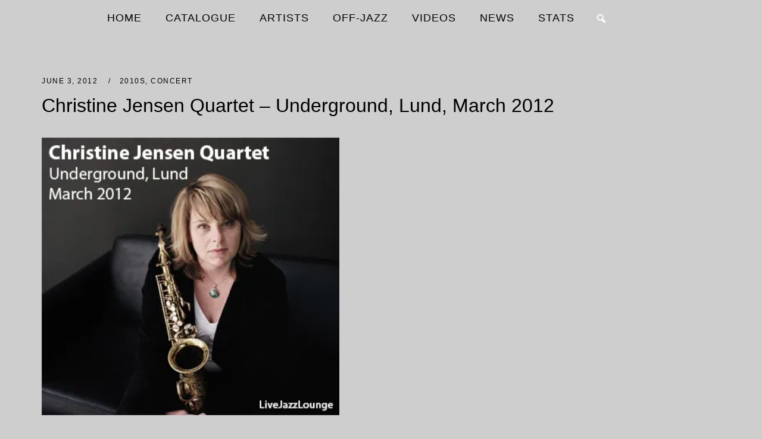

--- FILE ---
content_type: text/html; charset=UTF-8
request_url: https://livejazzlounge.com/2010s/2012/06/03/christine-jensen-quartet-underground-lund-march2012/
body_size: 12604
content:
<!DOCTYPE html>
<html lang="en-US">
<head>
<meta charset="UTF-8">
<meta name="viewport" content="width=device-width, initial-scale=1">
<link rel="profile" href="http://gmpg.org/xfn/11">
<link rel="pingback" href="https://livejazzlounge.com/xmlrpc.php">

<title>Christine Jensen Quartet &#8211; Underground, Lund, March 2012 &#8211; Live Jazz Lounge</title>
<meta name='robots' content='max-image-preview:large' />
	<style>img:is([sizes="auto" i], [sizes^="auto," i]) { contain-intrinsic-size: 3000px 1500px }</style>
	<link rel='dns-prefetch' href='//stats.wp.com' />
<link rel='preconnect' href='//i0.wp.com' />
<link rel='preconnect' href='//c0.wp.com' />
<link rel="alternate" type="application/rss+xml" title="Live Jazz Lounge &raquo; Feed" href="https://livejazzlounge.com/feed/" />
<link rel="alternate" type="application/rss+xml" title="Live Jazz Lounge &raquo; Comments Feed" href="https://livejazzlounge.com/comments/feed/" />
<link rel="alternate" type="application/rss+xml" title="Live Jazz Lounge &raquo; Christine Jensen Quartet &#8211; Underground, Lund, March 2012 Comments Feed" href="https://livejazzlounge.com/2010s/2012/06/03/christine-jensen-quartet-underground-lund-march2012/feed/" />
<script type="text/javascript">
/* <![CDATA[ */
window._wpemojiSettings = {"baseUrl":"https:\/\/s.w.org\/images\/core\/emoji\/16.0.1\/72x72\/","ext":".png","svgUrl":"https:\/\/s.w.org\/images\/core\/emoji\/16.0.1\/svg\/","svgExt":".svg","source":{"concatemoji":"https:\/\/livejazzlounge.com\/wp-includes\/js\/wp-emoji-release.min.js?ver=6.8.3"}};
/*! This file is auto-generated */
!function(s,n){var o,i,e;function c(e){try{var t={supportTests:e,timestamp:(new Date).valueOf()};sessionStorage.setItem(o,JSON.stringify(t))}catch(e){}}function p(e,t,n){e.clearRect(0,0,e.canvas.width,e.canvas.height),e.fillText(t,0,0);var t=new Uint32Array(e.getImageData(0,0,e.canvas.width,e.canvas.height).data),a=(e.clearRect(0,0,e.canvas.width,e.canvas.height),e.fillText(n,0,0),new Uint32Array(e.getImageData(0,0,e.canvas.width,e.canvas.height).data));return t.every(function(e,t){return e===a[t]})}function u(e,t){e.clearRect(0,0,e.canvas.width,e.canvas.height),e.fillText(t,0,0);for(var n=e.getImageData(16,16,1,1),a=0;a<n.data.length;a++)if(0!==n.data[a])return!1;return!0}function f(e,t,n,a){switch(t){case"flag":return n(e,"\ud83c\udff3\ufe0f\u200d\u26a7\ufe0f","\ud83c\udff3\ufe0f\u200b\u26a7\ufe0f")?!1:!n(e,"\ud83c\udde8\ud83c\uddf6","\ud83c\udde8\u200b\ud83c\uddf6")&&!n(e,"\ud83c\udff4\udb40\udc67\udb40\udc62\udb40\udc65\udb40\udc6e\udb40\udc67\udb40\udc7f","\ud83c\udff4\u200b\udb40\udc67\u200b\udb40\udc62\u200b\udb40\udc65\u200b\udb40\udc6e\u200b\udb40\udc67\u200b\udb40\udc7f");case"emoji":return!a(e,"\ud83e\udedf")}return!1}function g(e,t,n,a){var r="undefined"!=typeof WorkerGlobalScope&&self instanceof WorkerGlobalScope?new OffscreenCanvas(300,150):s.createElement("canvas"),o=r.getContext("2d",{willReadFrequently:!0}),i=(o.textBaseline="top",o.font="600 32px Arial",{});return e.forEach(function(e){i[e]=t(o,e,n,a)}),i}function t(e){var t=s.createElement("script");t.src=e,t.defer=!0,s.head.appendChild(t)}"undefined"!=typeof Promise&&(o="wpEmojiSettingsSupports",i=["flag","emoji"],n.supports={everything:!0,everythingExceptFlag:!0},e=new Promise(function(e){s.addEventListener("DOMContentLoaded",e,{once:!0})}),new Promise(function(t){var n=function(){try{var e=JSON.parse(sessionStorage.getItem(o));if("object"==typeof e&&"number"==typeof e.timestamp&&(new Date).valueOf()<e.timestamp+604800&&"object"==typeof e.supportTests)return e.supportTests}catch(e){}return null}();if(!n){if("undefined"!=typeof Worker&&"undefined"!=typeof OffscreenCanvas&&"undefined"!=typeof URL&&URL.createObjectURL&&"undefined"!=typeof Blob)try{var e="postMessage("+g.toString()+"("+[JSON.stringify(i),f.toString(),p.toString(),u.toString()].join(",")+"));",a=new Blob([e],{type:"text/javascript"}),r=new Worker(URL.createObjectURL(a),{name:"wpTestEmojiSupports"});return void(r.onmessage=function(e){c(n=e.data),r.terminate(),t(n)})}catch(e){}c(n=g(i,f,p,u))}t(n)}).then(function(e){for(var t in e)n.supports[t]=e[t],n.supports.everything=n.supports.everything&&n.supports[t],"flag"!==t&&(n.supports.everythingExceptFlag=n.supports.everythingExceptFlag&&n.supports[t]);n.supports.everythingExceptFlag=n.supports.everythingExceptFlag&&!n.supports.flag,n.DOMReady=!1,n.readyCallback=function(){n.DOMReady=!0}}).then(function(){return e}).then(function(){var e;n.supports.everything||(n.readyCallback(),(e=n.source||{}).concatemoji?t(e.concatemoji):e.wpemoji&&e.twemoji&&(t(e.twemoji),t(e.wpemoji)))}))}((window,document),window._wpemojiSettings);
/* ]]> */
</script>
<link rel='stylesheet' id='unwind-child-css' href='https://livejazzlounge.com/wp-content/themes/siteorigin-unwind-child/style.css?ver=6.8.3' type='text/css' media='all' />
<style id='wp-emoji-styles-inline-css' type='text/css'>

	img.wp-smiley, img.emoji {
		display: inline !important;
		border: none !important;
		box-shadow: none !important;
		height: 1em !important;
		width: 1em !important;
		margin: 0 0.07em !important;
		vertical-align: -0.1em !important;
		background: none !important;
		padding: 0 !important;
	}
</style>
<link rel='stylesheet' id='wp-block-library-css' href='https://c0.wp.com/c/6.8.3/wp-includes/css/dist/block-library/style.min.css' type='text/css' media='all' />
<style id='classic-theme-styles-inline-css' type='text/css'>
/*! This file is auto-generated */
.wp-block-button__link{color:#fff;background-color:#32373c;border-radius:9999px;box-shadow:none;text-decoration:none;padding:calc(.667em + 2px) calc(1.333em + 2px);font-size:1.125em}.wp-block-file__button{background:#32373c;color:#fff;text-decoration:none}
</style>
<link rel='stylesheet' id='mediaelement-css' href='https://c0.wp.com/c/6.8.3/wp-includes/js/mediaelement/mediaelementplayer-legacy.min.css' type='text/css' media='all' />
<link rel='stylesheet' id='wp-mediaelement-css' href='https://c0.wp.com/c/6.8.3/wp-includes/js/mediaelement/wp-mediaelement.min.css' type='text/css' media='all' />
<style id='jetpack-sharing-buttons-style-inline-css' type='text/css'>
.jetpack-sharing-buttons__services-list{display:flex;flex-direction:row;flex-wrap:wrap;gap:0;list-style-type:none;margin:5px;padding:0}.jetpack-sharing-buttons__services-list.has-small-icon-size{font-size:12px}.jetpack-sharing-buttons__services-list.has-normal-icon-size{font-size:16px}.jetpack-sharing-buttons__services-list.has-large-icon-size{font-size:24px}.jetpack-sharing-buttons__services-list.has-huge-icon-size{font-size:36px}@media print{.jetpack-sharing-buttons__services-list{display:none!important}}.editor-styles-wrapper .wp-block-jetpack-sharing-buttons{gap:0;padding-inline-start:0}ul.jetpack-sharing-buttons__services-list.has-background{padding:1.25em 2.375em}
</style>
<style id='global-styles-inline-css' type='text/css'>
:root{--wp--preset--aspect-ratio--square: 1;--wp--preset--aspect-ratio--4-3: 4/3;--wp--preset--aspect-ratio--3-4: 3/4;--wp--preset--aspect-ratio--3-2: 3/2;--wp--preset--aspect-ratio--2-3: 2/3;--wp--preset--aspect-ratio--16-9: 16/9;--wp--preset--aspect-ratio--9-16: 9/16;--wp--preset--color--black: #000000;--wp--preset--color--cyan-bluish-gray: #abb8c3;--wp--preset--color--white: #ffffff;--wp--preset--color--pale-pink: #f78da7;--wp--preset--color--vivid-red: #cf2e2e;--wp--preset--color--luminous-vivid-orange: #ff6900;--wp--preset--color--luminous-vivid-amber: #fcb900;--wp--preset--color--light-green-cyan: #7bdcb5;--wp--preset--color--vivid-green-cyan: #00d084;--wp--preset--color--pale-cyan-blue: #8ed1fc;--wp--preset--color--vivid-cyan-blue: #0693e3;--wp--preset--color--vivid-purple: #9b51e0;--wp--preset--gradient--vivid-cyan-blue-to-vivid-purple: linear-gradient(135deg,rgba(6,147,227,1) 0%,rgb(155,81,224) 100%);--wp--preset--gradient--light-green-cyan-to-vivid-green-cyan: linear-gradient(135deg,rgb(122,220,180) 0%,rgb(0,208,130) 100%);--wp--preset--gradient--luminous-vivid-amber-to-luminous-vivid-orange: linear-gradient(135deg,rgba(252,185,0,1) 0%,rgba(255,105,0,1) 100%);--wp--preset--gradient--luminous-vivid-orange-to-vivid-red: linear-gradient(135deg,rgba(255,105,0,1) 0%,rgb(207,46,46) 100%);--wp--preset--gradient--very-light-gray-to-cyan-bluish-gray: linear-gradient(135deg,rgb(238,238,238) 0%,rgb(169,184,195) 100%);--wp--preset--gradient--cool-to-warm-spectrum: linear-gradient(135deg,rgb(74,234,220) 0%,rgb(151,120,209) 20%,rgb(207,42,186) 40%,rgb(238,44,130) 60%,rgb(251,105,98) 80%,rgb(254,248,76) 100%);--wp--preset--gradient--blush-light-purple: linear-gradient(135deg,rgb(255,206,236) 0%,rgb(152,150,240) 100%);--wp--preset--gradient--blush-bordeaux: linear-gradient(135deg,rgb(254,205,165) 0%,rgb(254,45,45) 50%,rgb(107,0,62) 100%);--wp--preset--gradient--luminous-dusk: linear-gradient(135deg,rgb(255,203,112) 0%,rgb(199,81,192) 50%,rgb(65,88,208) 100%);--wp--preset--gradient--pale-ocean: linear-gradient(135deg,rgb(255,245,203) 0%,rgb(182,227,212) 50%,rgb(51,167,181) 100%);--wp--preset--gradient--electric-grass: linear-gradient(135deg,rgb(202,248,128) 0%,rgb(113,206,126) 100%);--wp--preset--gradient--midnight: linear-gradient(135deg,rgb(2,3,129) 0%,rgb(40,116,252) 100%);--wp--preset--font-size--small: 13px;--wp--preset--font-size--medium: 20px;--wp--preset--font-size--large: 36px;--wp--preset--font-size--x-large: 42px;--wp--preset--spacing--20: 0.44rem;--wp--preset--spacing--30: 0.67rem;--wp--preset--spacing--40: 1rem;--wp--preset--spacing--50: 1.5rem;--wp--preset--spacing--60: 2.25rem;--wp--preset--spacing--70: 3.38rem;--wp--preset--spacing--80: 5.06rem;--wp--preset--shadow--natural: 6px 6px 9px rgba(0, 0, 0, 0.2);--wp--preset--shadow--deep: 12px 12px 50px rgba(0, 0, 0, 0.4);--wp--preset--shadow--sharp: 6px 6px 0px rgba(0, 0, 0, 0.2);--wp--preset--shadow--outlined: 6px 6px 0px -3px rgba(255, 255, 255, 1), 6px 6px rgba(0, 0, 0, 1);--wp--preset--shadow--crisp: 6px 6px 0px rgba(0, 0, 0, 1);}:where(.is-layout-flex){gap: 0.5em;}:where(.is-layout-grid){gap: 0.5em;}body .is-layout-flex{display: flex;}.is-layout-flex{flex-wrap: wrap;align-items: center;}.is-layout-flex > :is(*, div){margin: 0;}body .is-layout-grid{display: grid;}.is-layout-grid > :is(*, div){margin: 0;}:where(.wp-block-columns.is-layout-flex){gap: 2em;}:where(.wp-block-columns.is-layout-grid){gap: 2em;}:where(.wp-block-post-template.is-layout-flex){gap: 1.25em;}:where(.wp-block-post-template.is-layout-grid){gap: 1.25em;}.has-black-color{color: var(--wp--preset--color--black) !important;}.has-cyan-bluish-gray-color{color: var(--wp--preset--color--cyan-bluish-gray) !important;}.has-white-color{color: var(--wp--preset--color--white) !important;}.has-pale-pink-color{color: var(--wp--preset--color--pale-pink) !important;}.has-vivid-red-color{color: var(--wp--preset--color--vivid-red) !important;}.has-luminous-vivid-orange-color{color: var(--wp--preset--color--luminous-vivid-orange) !important;}.has-luminous-vivid-amber-color{color: var(--wp--preset--color--luminous-vivid-amber) !important;}.has-light-green-cyan-color{color: var(--wp--preset--color--light-green-cyan) !important;}.has-vivid-green-cyan-color{color: var(--wp--preset--color--vivid-green-cyan) !important;}.has-pale-cyan-blue-color{color: var(--wp--preset--color--pale-cyan-blue) !important;}.has-vivid-cyan-blue-color{color: var(--wp--preset--color--vivid-cyan-blue) !important;}.has-vivid-purple-color{color: var(--wp--preset--color--vivid-purple) !important;}.has-black-background-color{background-color: var(--wp--preset--color--black) !important;}.has-cyan-bluish-gray-background-color{background-color: var(--wp--preset--color--cyan-bluish-gray) !important;}.has-white-background-color{background-color: var(--wp--preset--color--white) !important;}.has-pale-pink-background-color{background-color: var(--wp--preset--color--pale-pink) !important;}.has-vivid-red-background-color{background-color: var(--wp--preset--color--vivid-red) !important;}.has-luminous-vivid-orange-background-color{background-color: var(--wp--preset--color--luminous-vivid-orange) !important;}.has-luminous-vivid-amber-background-color{background-color: var(--wp--preset--color--luminous-vivid-amber) !important;}.has-light-green-cyan-background-color{background-color: var(--wp--preset--color--light-green-cyan) !important;}.has-vivid-green-cyan-background-color{background-color: var(--wp--preset--color--vivid-green-cyan) !important;}.has-pale-cyan-blue-background-color{background-color: var(--wp--preset--color--pale-cyan-blue) !important;}.has-vivid-cyan-blue-background-color{background-color: var(--wp--preset--color--vivid-cyan-blue) !important;}.has-vivid-purple-background-color{background-color: var(--wp--preset--color--vivid-purple) !important;}.has-black-border-color{border-color: var(--wp--preset--color--black) !important;}.has-cyan-bluish-gray-border-color{border-color: var(--wp--preset--color--cyan-bluish-gray) !important;}.has-white-border-color{border-color: var(--wp--preset--color--white) !important;}.has-pale-pink-border-color{border-color: var(--wp--preset--color--pale-pink) !important;}.has-vivid-red-border-color{border-color: var(--wp--preset--color--vivid-red) !important;}.has-luminous-vivid-orange-border-color{border-color: var(--wp--preset--color--luminous-vivid-orange) !important;}.has-luminous-vivid-amber-border-color{border-color: var(--wp--preset--color--luminous-vivid-amber) !important;}.has-light-green-cyan-border-color{border-color: var(--wp--preset--color--light-green-cyan) !important;}.has-vivid-green-cyan-border-color{border-color: var(--wp--preset--color--vivid-green-cyan) !important;}.has-pale-cyan-blue-border-color{border-color: var(--wp--preset--color--pale-cyan-blue) !important;}.has-vivid-cyan-blue-border-color{border-color: var(--wp--preset--color--vivid-cyan-blue) !important;}.has-vivid-purple-border-color{border-color: var(--wp--preset--color--vivid-purple) !important;}.has-vivid-cyan-blue-to-vivid-purple-gradient-background{background: var(--wp--preset--gradient--vivid-cyan-blue-to-vivid-purple) !important;}.has-light-green-cyan-to-vivid-green-cyan-gradient-background{background: var(--wp--preset--gradient--light-green-cyan-to-vivid-green-cyan) !important;}.has-luminous-vivid-amber-to-luminous-vivid-orange-gradient-background{background: var(--wp--preset--gradient--luminous-vivid-amber-to-luminous-vivid-orange) !important;}.has-luminous-vivid-orange-to-vivid-red-gradient-background{background: var(--wp--preset--gradient--luminous-vivid-orange-to-vivid-red) !important;}.has-very-light-gray-to-cyan-bluish-gray-gradient-background{background: var(--wp--preset--gradient--very-light-gray-to-cyan-bluish-gray) !important;}.has-cool-to-warm-spectrum-gradient-background{background: var(--wp--preset--gradient--cool-to-warm-spectrum) !important;}.has-blush-light-purple-gradient-background{background: var(--wp--preset--gradient--blush-light-purple) !important;}.has-blush-bordeaux-gradient-background{background: var(--wp--preset--gradient--blush-bordeaux) !important;}.has-luminous-dusk-gradient-background{background: var(--wp--preset--gradient--luminous-dusk) !important;}.has-pale-ocean-gradient-background{background: var(--wp--preset--gradient--pale-ocean) !important;}.has-electric-grass-gradient-background{background: var(--wp--preset--gradient--electric-grass) !important;}.has-midnight-gradient-background{background: var(--wp--preset--gradient--midnight) !important;}.has-small-font-size{font-size: var(--wp--preset--font-size--small) !important;}.has-medium-font-size{font-size: var(--wp--preset--font-size--medium) !important;}.has-large-font-size{font-size: var(--wp--preset--font-size--large) !important;}.has-x-large-font-size{font-size: var(--wp--preset--font-size--x-large) !important;}
:where(.wp-block-post-template.is-layout-flex){gap: 1.25em;}:where(.wp-block-post-template.is-layout-grid){gap: 1.25em;}
:where(.wp-block-columns.is-layout-flex){gap: 2em;}:where(.wp-block-columns.is-layout-grid){gap: 2em;}
:root :where(.wp-block-pullquote){font-size: 1.5em;line-height: 1.6;}
</style>
<link rel='stylesheet' id='cool-tag-cloud-css' href='https://livejazzlounge.com/wp-content/plugins/cool-tag-cloud/inc/cool-tag-cloud.css?ver=2.25' type='text/css' media='all' />
<link rel='stylesheet' id='sfly-tbgrdr-css-css' href='https://livejazzlounge.com/wp-content/plugins/thumbnail-grid/css/thumbnailgrid-compressed.css?ver=6.8.3' type='text/css' media='all' />
<link rel='stylesheet' id='megamenu-css' href='https://livejazzlounge.com/wp-content/uploads/maxmegamenu/style.css?ver=a3a071' type='text/css' media='all' />
<link rel='stylesheet' id='dashicons-css' href='https://c0.wp.com/c/6.8.3/wp-includes/css/dashicons.min.css' type='text/css' media='all' />
<link rel='stylesheet' id='megamenu-genericons-css' href='https://livejazzlounge.com/wp-content/plugins/megamenu-pro/icons/genericons/genericons/genericons.css?ver=2.4.4' type='text/css' media='all' />
<link rel='stylesheet' id='megamenu-fontawesome-css' href='https://livejazzlounge.com/wp-content/plugins/megamenu-pro/icons/fontawesome/css/font-awesome.min.css?ver=2.4.4' type='text/css' media='all' />
<link rel='stylesheet' id='megamenu-fontawesome5-css' href='https://livejazzlounge.com/wp-content/plugins/megamenu-pro/icons/fontawesome5/css/all.min.css?ver=2.4.4' type='text/css' media='all' />
<link rel='stylesheet' id='megamenu-fontawesome6-css' href='https://livejazzlounge.com/wp-content/plugins/megamenu-pro/icons/fontawesome6/css/all.min.css?ver=2.4.4' type='text/css' media='all' />
<link rel='stylesheet' id='tptn-style-left-thumbs-css' href='https://livejazzlounge.com/wp-content/plugins/top-10/css/left-thumbs.min.css?ver=4.1.1' type='text/css' media='all' />
<style id='tptn-style-left-thumbs-inline-css' type='text/css'>

			.tptn-left-thumbs a {
				width: 50px;
				height: 50px;
				text-decoration: none;
			}
			.tptn-left-thumbs img {
				width: 50px;
				max-height: 50px;
				margin: auto;
			}
			.tptn-left-thumbs .tptn_title {
				width: 100%;
			}
			
</style>
<link rel='stylesheet' id='siteorigin-unwind-style-css' href='https://livejazzlounge.com/wp-content/themes/siteorigin-unwind/style.min.css?ver=1.9.20' type='text/css' media='all' />
<script type="text/javascript" src="https://c0.wp.com/c/6.8.3/wp-includes/js/tinymce/tinymce.min.js" id="wp-tinymce-root-js"></script>
<script type="text/javascript" src="https://c0.wp.com/c/6.8.3/wp-includes/js/tinymce/plugins/compat3x/plugin.min.js" id="wp-tinymce-js"></script>
<script type="text/javascript" src="https://c0.wp.com/c/6.8.3/wp-includes/js/jquery/jquery.min.js" id="jquery-core-js"></script>
<script type="text/javascript" src="https://c0.wp.com/c/6.8.3/wp-includes/js/jquery/jquery-migrate.min.js" id="jquery-migrate-js"></script>
<link rel="https://api.w.org/" href="https://livejazzlounge.com/wp-json/" /><link rel="alternate" title="JSON" type="application/json" href="https://livejazzlounge.com/wp-json/wp/v2/posts/1003" /><link rel="EditURI" type="application/rsd+xml" title="RSD" href="https://livejazzlounge.com/xmlrpc.php?rsd" />
<meta name="generator" content="WordPress 6.8.3" />
<link rel="canonical" href="https://livejazzlounge.com/2010s/2012/06/03/christine-jensen-quartet-underground-lund-march2012/" />
<link rel='shortlink' href='https://wp.me/p6BSR2-gb' />
<link rel="alternate" title="oEmbed (JSON)" type="application/json+oembed" href="https://livejazzlounge.com/wp-json/oembed/1.0/embed?url=https%3A%2F%2Flivejazzlounge.com%2F2010s%2F2012%2F06%2F03%2Fchristine-jensen-quartet-underground-lund-march2012%2F" />
<link rel="alternate" title="oEmbed (XML)" type="text/xml+oembed" href="https://livejazzlounge.com/wp-json/oembed/1.0/embed?url=https%3A%2F%2Flivejazzlounge.com%2F2010s%2F2012%2F06%2F03%2Fchristine-jensen-quartet-underground-lund-march2012%2F&#038;format=xml" />
	<style>img#wpstats{display:none}</style>
		<style type="text/css" id="custom-background-css">
body.custom-background { background-color: #cecece; }
</style>
					<style type="text/css" id="siteorigin-unwind-settings-custom" data-siteorigin-settings="true">
					/* style */ body,button,input,select,textarea { color: #000000; font-family: "Arial", sans-serif; font-weight: normal;  } h1,h2,h3,h4,h5,h6 { color: #000000; font-family: "Arial", sans-serif; font-weight: normal;  } blockquote { border-left: 3px solid #000000; } abbr,acronym { border-bottom: 1px dotted #000000; } table { font-family: "Arial", sans-serif; font-weight: normal;  } table thead th { color: #000000; } .button,#page #infinite-handle span button,button,input[type=button],input[type=reset],input[type=submit],.woocommerce #respond input#submit,.woocommerce a.button,.woocommerce button.button,.woocommerce input.button,.woocommerce.single-product .cart button { color: #000000; font-family: "Arial", sans-serif; font-weight: normal;  } .button:hover,#page #infinite-handle span button:hover,button:hover,input[type=button]:hover,input[type=reset]:hover,input[type=submit]:hover,.woocommerce #respond input#submit:hover,.woocommerce a.button:hover,.woocommerce button.button:hover,.woocommerce input.button:hover,.woocommerce.single-product .cart button:hover { border-color: #000000; color: #000000; } .button:active,#page #infinite-handle span button:active,.button:focus,#page #infinite-handle span button:focus,button:active,button:focus,input[type=button]:active,input[type=button]:focus,input[type=reset]:active,input[type=reset]:focus,input[type=submit]:active,input[type=submit]:focus,.woocommerce #respond input#submit:active,.woocommerce #respond input#submit:focus,.woocommerce a.button:active,.woocommerce a.button:focus,.woocommerce button.button:active,.woocommerce button.button:focus,.woocommerce input.button:active,.woocommerce input.button:focus,.woocommerce.single-product .cart button:active,.woocommerce.single-product .cart button:focus { border-color: #000000; color: #000000; } input[type=text],input[type=email],input[type=url],input[type=password],input[type=search],input[type=number],input[type=tel],input[type=range],input[type=date],input[type=month],input[type=week],input[type=time],input[type=datetime],input[type=datetime-local],input[type=color],textarea { color: #000000; } input[type=text]:focus,input[type=email]:focus,input[type=url]:focus,input[type=password]:focus,input[type=search]:focus,input[type=number]:focus,input[type=tel]:focus,input[type=range]:focus,input[type=date]:focus,input[type=month]:focus,input[type=week]:focus,input[type=time]:focus,input[type=datetime]:focus,input[type=datetime-local]:focus,input[type=color]:focus,textarea:focus { color: #000000; } a { color: #000000; } a:hover,a:focus { color: #ffffff; } .main-navigation > div ul ul a { font-family: "Arial", sans-serif; font-weight: normal;  } .main-navigation > div li a { color: #000000; font-family: "Arial", sans-serif; font-weight: normal;  } .main-navigation > div li:hover > a,.main-navigation > div li.focus > a { color: #000000; } .search-toggle .open .svg-icon-search path { fill: #000000; } .search-toggle .close .svg-icon-close path { fill: #000000; } .menu-toggle .svg-icon-menu path { fill: #000000; } #mobile-navigation ul li a { color: #000000; font-family: "Arial", sans-serif; font-weight: normal;  } #mobile-navigation ul li .dropdown-toggle .svg-icon-submenu path { fill: #000000; } .comment-navigation a,.posts-navigation a,.post-navigation a { color: #000000; } .comment-navigation a:hover,.posts-navigation a:hover,.post-navigation a:hover { border-color: #000000; color: #000000; } .posts-navigation .nav-links,.comment-navigation .nav-links { font-family: {"font":"Arial","webfont":false,"category":"sans-serif","variant":"normal","subset":"latin"} !important; } .pagination .page-numbers { color: #000000; } .pagination .page-numbers:hover { background: #000000; border-color: #000000; } .pagination .dots:hover { color: #000000; } .pagination .current { background: #000000; border-color: #000000; } .pagination .next,.pagination .prev { font-family: "Arial", sans-serif; font-weight: normal;  } .post-navigation { font-family: "Arial", sans-serif; font-weight: normal;  } .post-navigation a { color: #000000; } .post-navigation a:hover { color: #000000; } .post-navigation a .sub-title { color: #000000; font-family: "Arial", sans-serif; font-weight: normal;  } .breadcrumbs,.woocommerce .woocommerce-breadcrumb { color: #000000; font-family: "Arial", sans-serif; font-weight: normal;  } .breadcrumbs a,.woocommerce .woocommerce-breadcrumb a { color: #000000; } .breadcrumbs a:hover,.woocommerce .woocommerce-breadcrumb a:hover { color: #000000; } .breadcrumbs .breadcrumb_last,.woocommerce .woocommerce-breadcrumb .breadcrumb_last { color: #000000; } #secondary .widget .widget-title,#colophon .widget .widget-title,#masthead-widgets .widget .widget-title { color: #000000; } #secondary .widget a,#colophon .widget a,#masthead-widgets .widget a { color: #000000; } #secondary .widget a:hover,#colophon .widget a:hover,#masthead-widgets .widget a:hover { color: #000000; } .widget_categories { color: #000000; } .widget_categories a { color: #000000; } .widget_categories a:hover { color: #000000; } .widget #wp-calendar caption { color: #000000; font-family: "Arial", sans-serif; font-weight: normal;  } .calendar_wrap .wp-calendar-nav a { color: #000000; } .calendar_wrap .wp-calendar-nav a:hover { color: #ffffff; } .widget_recent_entries .post-date { color: #000000; } .recent-posts-extended h3 { color: #000000; } .recent-posts-extended h3 a:hover { color: #000000; } .recent-posts-extended time { color: #000000; } #secondary .widget_search .search-form button[type=submit] svg,#colophon .widget_search .search-form button[type=submit] svg,#masthead-widgets .widget_search .search-form button[type=submit] svg { fill: #000000; } #page .widget_tag_cloud a { color: #000000; } #page .widget_tag_cloud a:hover { background: #000000; border-color: #000000; } #masthead { margin-bottom: 0px; }    #masthead .site-branding { padding: 0px 0; } #masthead .site-branding .site-title { font-family: "Arial", sans-serif; font-weight: normal;  } #masthead .site-branding .site-title a { color: #000000; } .header-design-4 #masthead .site-branding { padding: calc( 0px / 2) 0; } #masthead #masthead-widgets { margin: 0px auto; } #fullscreen-search h3 { color: #000000; font-family: "Arial", sans-serif; font-weight: normal;  } #fullscreen-search form input[type=search] { color: #000000; } #fullscreen-search form button[type=submit] svg { fill: #000000; }    .entry-meta { font-family: "Arial", sans-serif; font-weight: normal;  } .entry-meta span { color: #000000; } .entry-meta span a:hover { color: #000000; } .entry-title { color: #000000; } .entry-title a:hover { color: #000000; } .more-link-wrapper .more-text { color: #000000; font-family: "Arial", sans-serif; font-weight: normal;  } .more-link:hover .more-text { border: 2px solid #000000; color: #000000; } .page-links .page-links-title { color: #000000; } .page-links .post-page-numbers { color: #000000; } .page-links .post-page-numbers:hover,.page-links .post-page-numbers.current { border-color: #000000; color: #000000; } .tags-list a { color: #000000; } .tags-list a:hover { background: #000000; } .blog-layout-grid .archive-entry .entry-thumbnail .thumbnail-meta a,.blog-layout-grid .archive-entry .entry-thumbnail .thumbnail-meta span { font-family: "Arial", sans-serif; font-weight: normal;  } .blog-layout-grid .archive-entry .more-link .more-text { color: #000000; font-family: "Arial", sans-serif; font-weight: normal;  } .blog-layout-grid .archive-entry .more-link .more-text:hover { color: #000000; } .blog-layout-masonry .archive-entry .entry-thumbnail .thumbnail-meta a,.blog-layout-masonry .archive-entry .entry-thumbnail .thumbnail-meta span { font-family: "Arial", sans-serif; font-weight: normal;  } .blog-layout-masonry .archive-entry .more-link .more-text { color: #000000; font-family: "Arial", sans-serif; font-weight: normal;  } .blog-layout-masonry .archive-entry .more-link .more-text:hover { color: #000000; } .blog-layout-alternate .archive-entry .entry-thumbnail .thumbnail-meta a,.blog-layout-alternate .archive-entry .entry-thumbnail .thumbnail-meta span { font-family: "Arial", sans-serif; font-weight: normal;  } .blog-layout-alternate .archive-entry .entry-content .more-link .more-text { color: #000000; font-family: "Arial", sans-serif; font-weight: normal;  } .blog-layout-alternate .archive-entry .entry-content .more-link .more-text:hover { color: #000000; } .blog-layout-offset .archive-entry .entry-header .entry-time { color: #000000; font-family: "Arial", sans-serif; font-weight: normal;  } .blog-layout-offset .archive-entry .entry-offset .meta-text { color: #000000; } .blog-layout-offset .archive-entry .entry-offset a { color: #000000; } .blog-layout-offset .archive-entry .entry-offset a:hover { color: #000000; } .archive .container > .page-header,.search .container > .page-header { margin-bottom: 0px; } .archive .container > .page-header .page-title,.search .container > .page-header .page-title { font-family: "Arial", sans-serif; font-weight: normal;  } .page-title { color: #000000; } .content-area .search-form button[type=submit] svg { fill: #000000; } .yarpp-related ol li .related-post-title:hover,.related-posts-section ol li .related-post-title:hover { color: #000000; } .yarpp-related ol li .related-post-date,.related-posts-section ol li .related-post-date { color: #000000; } .author-box .author-description { color: #000000; } .author-box .author-description .post-author-title a { color: #000000; } .author-box .author-description .post-author-title a:hover { color: #000000; } .portfolio-filter-terms button { color: #000000; } .portfolio-filter-terms button:hover { color: #000000; } .portfolio-filter-terms button.active { border-bottom: 2px solid #000000; color: #000000; } .entry-thumbnail:hover .entry-overlay { border: 2px solid #000000; } .archive-project .entry-title { color: #000000; } .archive-project .entry-divider { border: solid #000000 1px; } .archive-project .entry-project-type { color: #000000; font-family: "Arial", sans-serif; font-weight: normal;  } .jetpack-portfolio-shortcode .portfolio-entry-title a { color: #000000; } .jetpack-portfolio-shortcode .portfolio-entry-title a:hover { color: #000000; } .jetpack-portfolio-shortcode .portfolio-entry-meta { color: #000000; font-family: "Arial", sans-serif; font-weight: normal;  } .jetpack-portfolio-shortcode .portfolio-entry-meta a { color: #000000; } .jetpack-portfolio-shortcode .portfolio-entry-meta a:hover { color: #000000; } .comment-list li.comment { color: #000000; } .comment-list li.comment .author { color: #000000; } .comment-list li.comment .author a { color: #000000; } .comment-list li.comment .author a:hover { color: #000000; } .comment-list li.comment .date { color: #000000; } .comment-list li.comment .comment-reply-link { color: #000000; font-family: "Arial", sans-serif; font-weight: normal;  } .comment-list li.comment .comment-reply-link:hover { color: #000000; } .comment-reply-title #cancel-comment-reply-link { color: #000000; font-family: "Arial", sans-serif; font-weight: normal;  } .comment-reply-title #cancel-comment-reply-link:hover { color: #000000; } #commentform label { color: #000000; } #commentform .comment-notes a,#commentform .logged-in-as a { color: #000000; } #commentform .comment-notes a:hover,#commentform .logged-in-as a:hover { color: #000000; } #colophon { margin-top: 0px; } #colophon .widgets { padding: 3px 0; } #colophon .site-info { color: #000000; } #colophon .site-info a:hover { color: #000000; } #colophon.unconstrained-footer .container { padding: 0 3px; } .site-content #jp-relatedposts .jp-relatedposts-items .jp-relatedposts-post h4 a { color: #000000; } .site-content #jp-relatedposts .jp-relatedposts-items .jp-relatedposts-post h4 a:hover { color: #000000; } .site-content #jp-relatedposts .jp-relatedposts-items .jp-relatedposts-post p { color: #000000; } .flexslider.featured-posts-slider .featured-posts-slides .featured-post-slide .slide-content .entry-button .button:hover,.flexslider.featured-posts-slider .featured-posts-slides .featured-post-slide .slide-content .entry-button #page #infinite-handle span button:hover,#page #infinite-handle span .flexslider.featured-posts-slider .featured-posts-slides .featured-post-slide .slide-content .entry-button button:hover { color: #000000; }@media screen and (max-width: 768px) { .main-navigation .menu-toggle { display: block; } .main-navigation > div, .main-navigation > div ul, .main-navigation .shopping-cart { display: none; } } @media screen and (min-width: 769px) { #mobile-navigation { display: none !important; } .main-navigation > div ul { display: block; } .main-navigation .shopping-cart { display: inline-block; } .main-navigation .menu-toggle { display: none; } }				</style>
				<link rel="icon" href="https://i0.wp.com/livejazzlounge.com/wp-content/uploads/2019/02/image.jpg?fit=32%2C32&#038;ssl=1" sizes="32x32" />
<link rel="icon" href="https://i0.wp.com/livejazzlounge.com/wp-content/uploads/2019/02/image.jpg?fit=192%2C192&#038;ssl=1" sizes="192x192" />
<link rel="apple-touch-icon" href="https://i0.wp.com/livejazzlounge.com/wp-content/uploads/2019/02/image.jpg?fit=180%2C180&#038;ssl=1" />
<meta name="msapplication-TileImage" content="https://i0.wp.com/livejazzlounge.com/wp-content/uploads/2019/02/image.jpg?fit=270%2C270&#038;ssl=1" />
<style type="text/css">/** Mega Menu CSS: fs **/</style>
</head>

<body class="wp-singular post-template-default single single-post postid-1003 single-format-standard custom-background wp-theme-siteorigin-unwind wp-child-theme-siteorigin-unwind-child mega-menu-primary css3-animations header-design-1 no-js page-layout-default page-layout-hide-masthead page-layout-hide-footer-widgets">

<div id="page" class="hfeed site">
	<a class="skip-link screen-reader-text" href="#content">Skip to content</a>

			<header id="masthead" class="site-header">

			
			<div class="top-bar sticky-bar ">
	<div class="container">

			<nav id="site-navigation" class="main-navigation">
						<div id="mega-menu-wrap-primary" class="mega-menu-wrap"><div class="mega-menu-toggle"><div class="mega-toggle-blocks-left"></div><div class="mega-toggle-blocks-center"></div><div class="mega-toggle-blocks-right"><div class='mega-toggle-block mega-menu-toggle-animated-block mega-toggle-block-0' id='mega-toggle-block-0'><button aria-label="Toggle Menu" class="mega-toggle-animated mega-toggle-animated-slider" type="button" aria-expanded="false">
                  <span class="mega-toggle-animated-box">
                    <span class="mega-toggle-animated-inner"></span>
                  </span>
                </button></div></div></div><ul id="mega-menu-primary" class="mega-menu max-mega-menu mega-menu-horizontal mega-no-js" data-event="hover_intent" data-effect="fade_up" data-effect-speed="200" data-effect-mobile="disabled" data-effect-speed-mobile="0" data-mobile-force-width="false" data-second-click="go" data-document-click="collapse" data-vertical-behaviour="standard" data-breakpoint="768" data-unbind="true" data-mobile-state="collapse_all" data-mobile-direction="vertical" data-hover-intent-timeout="300" data-hover-intent-interval="100" data-sticky-enabled="true" data-sticky-desktop="true" data-sticky-mobile="true" data-sticky-offset="0" data-sticky-expand="true" data-sticky-expand-mobile="true" data-sticky-transition="false" data-overlay-desktop="false" data-overlay-mobile="false"><li class="mega-menu-item mega-menu-item-type-post_type mega-menu-item-object-page mega-menu-item-home mega-align-bottom-left mega-menu-flyout mega-menu-item-10490" id="mega-menu-item-10490"><a class="mega-menu-link" href="https://livejazzlounge.com/" tabindex="0">HOME</a></li><li class="mega-menu-item mega-menu-item-type-post_type mega-menu-item-object-page mega-align-bottom-left mega-menu-flyout mega-menu-item-5769" id="mega-menu-item-5769"><a class="mega-menu-link" href="https://livejazzlounge.com/catalogue/" tabindex="0">CATALOGUE</a></li><li class="mega-menu-item mega-menu-item-type-post_type mega-menu-item-object-page mega-align-bottom-left mega-menu-flyout mega-menu-item-10768" id="mega-menu-item-10768"><a class="mega-menu-link" href="https://livejazzlounge.com/artists/" tabindex="0">ARTISTS</a></li><li class="mega-menu-item mega-menu-item-type-post_type mega-menu-item-object-page mega-align-bottom-left mega-menu-flyout mega-menu-item-10831" id="mega-menu-item-10831"><a class="mega-menu-link" href="https://livejazzlounge.com/off-jazz/" tabindex="0">OFF-JAZZ</a></li><li class="mega-menu-item mega-menu-item-type-post_type mega-menu-item-object-page mega-align-bottom-left mega-menu-flyout mega-menu-item-10830" id="mega-menu-item-10830"><a class="mega-menu-link" href="https://livejazzlounge.com/catalogue-2-2/" tabindex="0">VIDEOS</a></li><li class="mega-menu-item mega-menu-item-type-post_type mega-menu-item-object-page mega-align-bottom-left mega-menu-flyout mega-menu-item-10837" id="mega-menu-item-10837"><a class="mega-menu-link" href="https://livejazzlounge.com/catalogue-2-2-2/" tabindex="0">NEWS</a></li><li class="mega-menu-item mega-menu-item-type-post_type mega-menu-item-object-page mega-align-bottom-left mega-menu-flyout mega-menu-item-5772" id="mega-menu-item-5772"><a class="mega-menu-link" href="https://livejazzlounge.com/stats/" tabindex="0">STATS</a></li><li class="mega-menu-item mega-menu-item-type-custom mega-menu-item-object-custom mega-align-bottom-left mega-menu-flyout mega-menu-item-10599" id="mega-menu-item-10599"><div class='mega-search-wrap'>    <form class='mega-search expand-to-right mega-search-closed' role='search' action='https://livejazzlounge.com/'><span tabindex='0' role='button' class='dashicons dashicons-search search-icon' aria-controls='mega-search-10599' aria-label='Search' aria-expanded='false' aria-haspopup='true'></span><input  type='text' tabindex='-1' role='searchbox' id='mega-search-10599' aria-label='Search...' data-placeholder='Search...' name='s' autocomplete='off' /><input type='submit' value='Search'>    </form></div></li></ul></div>			</nav><!-- #site-navigation -->
	<div id="mobile-navigation"></div>
	
		<div class="social-search">
											</div>

	</div><!-- .container -->

	</div><!-- .top-bar -->

	<div class="container">
		<div class="site-branding">
						<p class="site-title">
				<a href="https://livejazzlounge.com/" rel="home">
					Live Jazz Lounge				</a>
			</p>
								</div><!-- .site-branding -->
	</div><!-- .container -->

		</header><!-- #masthead -->
	
	<div id="content" class="site-content">
		<div class="container">

	
	<div id="primary" class="content-area">
		<main id="main" class="site-main">

		
<article id="post-1003" class="entry post-1003 post type-post status-publish format-standard has-post-thumbnail hentry category-2010s category-concert tag-andreas-fryland tag-christine-jensen tag-mathias-landaeus tag-morten-ankarfeldt">

	<header class="entry-header">
		<div class="entry-meta">
			
		
					<span class="entry-date">
									June 3, 2012							</span>
		
		<span class="entry-category"><a href="https://livejazzlounge.com/category/2010s/" rel="category tag">2010s</a>, <a href="https://livejazzlounge.com/category/concert/" rel="category tag">Concert</a></span>
		
			</div><!-- .entry-meta -->
					<h1 class="entry-title">Christine Jensen Quartet &#8211; Underground, Lund, March 2012</h1>			</header><!-- .entry-header -->

	
	<div class="entry-content">
		<p style="text-align: none;"><a href="https://i0.wp.com/livejazzlounge.com/livejazzlounge/wp-content/uploads/2012/06/christine-jensen-quartet_2012.jpg"><img data-recalc-dims="1" fetchpriority="high" decoding="async" class="alignnone wp-image-1014" title="christine-jensen-quartet_2012" src="https://i0.wp.com/livejazzlounge.com/livejazzlounge/wp-content/uploads/2012/06/christine-jensen-quartet_2012.jpg?resize=500%2C466" alt="" width="500" height="466" srcset="https://i0.wp.com/livejazzlounge.com/wp-content/uploads/2012/06/christine-jensen-quartet_2012.jpg?w=385&amp;ssl=1 385w, https://i0.wp.com/livejazzlounge.com/wp-content/uploads/2012/06/christine-jensen-quartet_2012.jpg?resize=300%2C280&amp;ssl=1 300w, https://i0.wp.com/livejazzlounge.com/wp-content/uploads/2012/06/christine-jensen-quartet_2012.jpg?resize=322%2C300&amp;ssl=1 322w" sizes="(max-width: 500px) 100vw, 500px" /></a><span id="more-1003"></span></p>
<p><a href="http://www.christinejensenmusic.com/" target="_blank">Christine Jensen</a>: saxophones<br />
Mathias Landaeus: piano<br />
Morten Ankarfeldt: bass<br />
Andreas Fryland: drums<br />
Maggie Olin: piano (in Western Yew)</p>
<p><a href="http://livejazzlounge.com/zipfiles/CJensen_Lund_2012.zip">Live at Underground, Lund, Sweden, March 22, 2012</a></p>
<p>1. Margaretha<br />
2. Garden Hour<br />
3. Castle Mountain<br />
4. Western Yew<br />
5. Cowboy<br />
6. Keeping Up Appearances<br />
7. For Tom Harrell<br />
8. One For Sim<br />
9. I Loves You Progy<br />
10. Upper Fargo</p>
<p>Duration 1:37:03</p>
<p>Related recording:</p>
<div><a href="http://www.amazon.com/Treelines-Christine-Jensen/dp/B0032700RQ/ref=sr_1_1?s=music&amp;ie=UTF8&amp;qid=1338721962&amp;sr=1-1" target="_blank"><img data-recalc-dims="1" decoding="async" class="alignnone wp-image-1005" title="Treelines" src="https://i0.wp.com/livejazzlounge.com/livejazzlounge/wp-content/uploads/2012/06/Treelines-300x300.jpg?resize=200%2C200" alt="" width="200" height="200" srcset="https://i0.wp.com/livejazzlounge.com/wp-content/uploads/2012/06/Treelines.jpg?resize=300%2C300&amp;ssl=1 300w, https://i0.wp.com/livejazzlounge.com/wp-content/uploads/2012/06/Treelines.jpg?w=500&amp;ssl=1 500w" sizes="(max-width: 200px) 100vw, 200px" /></a></div>
<div class="tptn_counter" id="tptn_counter_1003">(Visited 191 times, 1 visits today)</div>			</div><!-- .entry-content -->

	<footer class="entry-footer">
					<span class="tags-list"><a href="https://livejazzlounge.com/tag/andreas-fryland/" rel="tag">Andreas Fryland</a><a href="https://livejazzlounge.com/tag/christine-jensen/" rel="tag">Christine Jensen</a><a href="https://livejazzlounge.com/tag/mathias-landaeus/" rel="tag">Mathias Landaeus</a><a href="https://livejazzlounge.com/tag/morten-ankarfeldt/" rel="tag">Morten Ankarfeldt</a></span>
				</footer><!-- .entry-footer -->
</article><!-- #post-## -->
		<nav class="navigation post-navigation">
			<h2 class="screen-reader-text">Post navigation</h2>
			<div class="nav-links">
				<div class="nav-previous">
					<a href="https://livejazzlounge.com/2010s/2012/05/29/james-farm-bean-town-jazz-festival-september-2011/" rel="prev"><span class="sub-title"><span>&larr;</span> Previous Post</span> <div>James Farm &#8211; Bean Town Jazz Festival, September 2011</div></a>				</div>
				<div class="nav-next">
					<a href="https://livejazzlounge.com/2010s/2012/06/07/kjell-jansson-quartet-nefertiti-gothenburg-january-2012/" rel="next"><span class="sub-title">Next Post <span>&rarr;</span></span> <div>Kjell Jansson Quartet &#8211; Nefertiti, Gothenburg, January 2012</div></a>				</div>
			</div><!-- .nav-links -->
		</nav><!-- .navigation -->
	
<div id="comments" class="comments-area">

			<h2 class="comments-title heading-strike">
			4 Comments		</h2><!--. comments-title -->

		
		<ol class="comment-list">
				<li class="comment even thread-even depth-1" id="comment-273659">
				<div class="comment-box">
							<div class="avatar-container">
					<img alt='' src='https://secure.gravatar.com/avatar/1e4ab8844cbb6eb8ed0b88f146a549bf70110c5fc90c8bc1d18d265d55b6cbd0?s=120&#038;r=g' srcset='https://secure.gravatar.com/avatar/1e4ab8844cbb6eb8ed0b88f146a549bf70110c5fc90c8bc1d18d265d55b6cbd0?s=240&#038;r=g 2x' class='avatar avatar-120 photo' height='120' width='120' decoding='async'/>				</div>
			
			<div class="comment-container">
				<div class="info">
					<span class="author">Rintesh Roy</span><br>
					<span class="date">October 20, 2017</span>
				</div>

				<div class="comment-content content">
										<p>Excellent quartet! Thanks.</p>
				</div>

									<a rel="nofollow" class="comment-reply-link" href="https://livejazzlounge.com/2010s/2012/06/03/christine-jensen-quartet-underground-lund-march2012/?replytocom=273659#respond" data-commentid="273659" data-postid="1003" data-belowelement="comment-273659" data-respondelement="respond" data-replyto="Reply to Rintesh Roy" aria-label="Reply to Rintesh Roy">Reply</a>							</div>
		</div>
	</li><!-- #comment-## -->
	<li class="comment odd alt thread-odd thread-alt depth-1" id="comment-197">
				<div class="comment-box">
							<div class="avatar-container">
					<img alt='' src='https://secure.gravatar.com/avatar/766bed06cdc6528f8100ea7cd7be8caf6a6e9efc6614a2d6ae80e2b3a04ecf2f?s=120&#038;r=g' srcset='https://secure.gravatar.com/avatar/766bed06cdc6528f8100ea7cd7be8caf6a6e9efc6614a2d6ae80e2b3a04ecf2f?s=240&#038;r=g 2x' class='avatar avatar-120 photo' height='120' width='120' loading='lazy' decoding='async'/>				</div>
			
			<div class="comment-container">
				<div class="info">
					<span class="author"><a href="http://www.lamontanarusaradiojazz.com" class="url" rel="ugc external nofollow">Santi</a></span><br>
					<span class="date">June 4, 2012</span>
				</div>

				<div class="comment-content content">
										<p>Gracias Carlos!!! Excelente trabajo!</p>
				</div>

									<a rel="nofollow" class="comment-reply-link" href="https://livejazzlounge.com/2010s/2012/06/03/christine-jensen-quartet-underground-lund-march2012/?replytocom=197#respond" data-commentid="197" data-postid="1003" data-belowelement="comment-197" data-respondelement="respond" data-replyto="Reply to Santi" aria-label="Reply to Santi">Reply</a>							</div>
		</div>
	</li><!-- #comment-## -->
	<li class="comment even thread-even depth-1" id="comment-194">
				<div class="comment-box">
							<div class="avatar-container">
					<img alt='' src='https://secure.gravatar.com/avatar/cc19392031fe5ff69741ca0ca68cc52e621a4ee2b64f418a826495626da62f1d?s=120&#038;r=g' srcset='https://secure.gravatar.com/avatar/cc19392031fe5ff69741ca0ca68cc52e621a4ee2b64f418a826495626da62f1d?s=240&#038;r=g 2x' class='avatar avatar-120 photo' height='120' width='120' loading='lazy' decoding='async'/>				</div>
			
			<div class="comment-container">
				<div class="info">
					<span class="author">jakdolesa</span><br>
					<span class="date">June 3, 2012</span>
				</div>

				<div class="comment-content content">
										<p>Looking forward to hear this!</p>
				</div>

									<a rel="nofollow" class="comment-reply-link" href="https://livejazzlounge.com/2010s/2012/06/03/christine-jensen-quartet-underground-lund-march2012/?replytocom=194#respond" data-commentid="194" data-postid="1003" data-belowelement="comment-194" data-respondelement="respond" data-replyto="Reply to jakdolesa" aria-label="Reply to jakdolesa">Reply</a>							</div>
		</div>
	</li><!-- #comment-## -->
	<li class="comment byuser comment-author-admin bypostauthor odd alt thread-odd thread-alt depth-1" id="comment-192">
				<div class="comment-box">
							<div class="avatar-container">
					<img alt='' src='https://secure.gravatar.com/avatar/afaece8f30afff084a0e5d7f765b5e2d8951566e26354e9de848a4cc5ac59e5c?s=120&#038;r=g' srcset='https://secure.gravatar.com/avatar/afaece8f30afff084a0e5d7f765b5e2d8951566e26354e9de848a4cc5ac59e5c?s=240&#038;r=g 2x' class='avatar avatar-120 photo' height='120' width='120' loading='lazy' decoding='async'/>				</div>
			
			<div class="comment-container">
				<div class="info">
					<span class="author">livejazzlounge</span><br>
					<span class="date">June 3, 2012</span>
				</div>

				<div class="comment-content content">
										<p>A prominent figure in contemporary jazz, <a href="http://livejazzlounge.com/zipfiles/CJensen_Lund_2012.zip" rel="nofollow">exquisite orchestrations</a>. </p>
				</div>

									<a rel="nofollow" class="comment-reply-link" href="https://livejazzlounge.com/2010s/2012/06/03/christine-jensen-quartet-underground-lund-march2012/?replytocom=192#respond" data-commentid="192" data-postid="1003" data-belowelement="comment-192" data-respondelement="respond" data-replyto="Reply to livejazzlounge" aria-label="Reply to livejazzlounge">Reply</a>							</div>
		</div>
	</li><!-- #comment-## -->
		</ol><!-- .comment-list -->

			<div id="respond" class="comment-respond">
		<h3 id="reply-title" class="comment-reply-title">Leave a Reply <small><a rel="nofollow" id="cancel-comment-reply-link" href="/2010s/2012/06/03/christine-jensen-quartet-underground-lund-march2012/#respond" style="display:none;">Cancel reply</a></small></h3><form action="https://livejazzlounge.com/wp-comments-post.php" method="post" id="commentform" class="comment-form"><p class="comment-notes"><span id="email-notes">Your email address will not be published.</span> <span class="required-field-message">Required fields are marked <span class="required">*</span></span></p><p class="comment-form-comment"><label for="comment">Comment <span class="required">*</span></label> <textarea id="comment" name="comment" cols="45" rows="8" maxlength="65525" required></textarea></p><p class="comment-form-author"><label for="author">Name <span class="required">*</span></label> <input id="author" name="author" type="text" value="" size="30" maxlength="245" autocomplete="name" required /></p>
<p class="comment-form-email"><label for="email">Email <span class="required">*</span></label> <input id="email" name="email" type="email" value="" size="30" maxlength="100" aria-describedby="email-notes" autocomplete="email" required /></p>
<p class="comment-form-url"><label for="url">Website</label> <input id="url" name="url" type="url" value="" size="30" maxlength="200" autocomplete="url" /></p>
<p class="comment-subscription-form"><input type="checkbox" name="subscribe_comments" id="subscribe_comments" value="subscribe" style="width: auto; -moz-appearance: checkbox; -webkit-appearance: checkbox;" /> <label class="subscribe-label" id="subscribe-label" for="subscribe_comments">Notify me of follow-up comments by email.</label></p><p class="comment-subscription-form"><input type="checkbox" name="subscribe_blog" id="subscribe_blog" value="subscribe" style="width: auto; -moz-appearance: checkbox; -webkit-appearance: checkbox;" /> <label class="subscribe-label" id="subscribe-blog-label" for="subscribe_blog">Notify me of new posts by email.</label></p><p class="form-submit"><input name="submit" type="submit" id="submit" class="submit" value="Post Comment" /> <input type='hidden' name='comment_post_ID' value='1003' id='comment_post_ID' />
<input type='hidden' name='comment_parent' id='comment_parent' value='0' />
</p><p style="display: none;"><input type="hidden" id="akismet_comment_nonce" name="akismet_comment_nonce" value="215863b90d" /></p><p style="display: none !important;" class="akismet-fields-container" data-prefix="ak_"><label>&#916;<textarea name="ak_hp_textarea" cols="45" rows="8" maxlength="100"></textarea></label><input type="hidden" id="ak_js_1" name="ak_js" value="11"/><script>document.getElementById( "ak_js_1" ).setAttribute( "value", ( new Date() ).getTime() );</script></p></form>	</div><!-- #respond -->
	
</div><!-- #comments -->

		</main><!-- #main -->
	</div><!-- #primary -->

		</div><!-- .container -->
	</div><!-- #content -->

	<footer id="colophon" class="site-footer">

					<div class="container">
							</div>
		
		<div class="site-info">
			<div class="container">
				<span>2025 &copy; Live Jazz Lounge</span>			</div><!-- .container -->
		</div><!-- .site-info -->
	</footer><!-- #colophon -->
</div><!-- #page -->


<script type="speculationrules">
{"prefetch":[{"source":"document","where":{"and":[{"href_matches":"\/*"},{"not":{"href_matches":["\/wp-*.php","\/wp-admin\/*","\/wp-content\/uploads\/*","\/wp-content\/*","\/wp-content\/plugins\/*","\/wp-content\/themes\/siteorigin-unwind-child\/*","\/wp-content\/themes\/siteorigin-unwind\/*","\/*\\?(.+)"]}},{"not":{"selector_matches":"a[rel~=\"nofollow\"]"}},{"not":{"selector_matches":".no-prefetch, .no-prefetch a"}}]},"eagerness":"conservative"}]}
</script>
    <script>
        function coolTagCloudToggle( element ) {
            var parent = element.closest('.cool-tag-cloud');
            parent.querySelector('.cool-tag-cloud-inner').classList.toggle('cool-tag-cloud-active');
            parent.querySelector( '.cool-tag-cloud-load-more').classList.toggle('cool-tag-cloud-active');
        }
    </script>
    <link rel='stylesheet' id='so-css-siteorigin-unwind-css' href='https://livejazzlounge.com/wp-content/uploads/so-css/so-css-siteorigin-unwind.css?ver=1638953264' type='text/css' media='all' />
<script type="text/javascript" id="jetpack-portfolio-theme-supports-js-after">
/* <![CDATA[ */
const jetpack_portfolio_theme_supports = false
/* ]]> */
</script>
<script type="text/javascript" id="tptn_tracker-js-extra">
/* <![CDATA[ */
var ajax_tptn_tracker = {"ajax_url":"https:\/\/livejazzlounge.com\/","top_ten_id":"1003","top_ten_blog_id":"1","activate_counter":"11","top_ten_debug":"0","tptn_rnd":"85292937"};
/* ]]> */
</script>
<script type="text/javascript" src="https://livejazzlounge.com/wp-content/plugins/top-10/includes/js/top-10-tracker.min.js?ver=4.1.1" id="tptn_tracker-js"></script>
<script type="text/javascript" src="https://livejazzlounge.com/wp-content/themes/siteorigin-unwind/js/jquery.fitvids.min.js?ver=1.1" id="jquery-fitvids-js"></script>
<script type="text/javascript" src="https://livejazzlounge.com/wp-content/themes/siteorigin-unwind/js/unwind.min.js?ver=1.9.20" id="siteorigin-unwind-script-js"></script>
<script type="text/javascript" src="https://livejazzlounge.com/wp-content/themes/siteorigin-unwind/js/skip-link-focus-fix.min.js?ver=20130115" id="siteorigin-unwind-skip-link-focus-fix-js"></script>
<script type="text/javascript" src="https://c0.wp.com/c/6.8.3/wp-includes/js/comment-reply.min.js" id="comment-reply-js" async="async" data-wp-strategy="async"></script>
<script type="text/javascript" id="jetpack-stats-js-before">
/* <![CDATA[ */
_stq = window._stq || [];
_stq.push([ "view", JSON.parse("{\"v\":\"ext\",\"blog\":\"97687016\",\"post\":\"1003\",\"tz\":\"8\",\"srv\":\"livejazzlounge.com\",\"j\":\"1:15.2\"}") ]);
_stq.push([ "clickTrackerInit", "97687016", "1003" ]);
/* ]]> */
</script>
<script type="text/javascript" src="https://stats.wp.com/e-202547.js" id="jetpack-stats-js" defer="defer" data-wp-strategy="defer"></script>
<script type="text/javascript" src="https://c0.wp.com/c/6.8.3/wp-includes/js/hoverIntent.min.js" id="hoverIntent-js"></script>
<script type="text/javascript" src="https://livejazzlounge.com/wp-content/plugins/megamenu/js/maxmegamenu.js?ver=3.6.2" id="megamenu-js"></script>
<script type="text/javascript" src="https://livejazzlounge.com/wp-content/plugins/megamenu-pro/assets/public.js?ver=2.4.4" id="megamenu-pro-js"></script>
<script defer type="text/javascript" src="https://livejazzlounge.com/wp-content/plugins/akismet/_inc/akismet-frontend.js?ver=1763204536" id="akismet-frontend-js"></script>

</body>
</html>


--- FILE ---
content_type: text/css
request_url: https://livejazzlounge.com/wp-content/themes/siteorigin-unwind-child/style.css?ver=6.8.3
body_size: 96
content:
/*
Theme Name: SiteOrigin Unwind Child
Author: SiteOrigin
Author URI: https://siteorigin.com/
Theme URI: https://siteorigin.com/theme/unwind
Description: SiteOrigin Unwind Child Theme
Version: 1.0.0
Template: siteorigin-unwind
Text Domain: siteorigin-unwind
Domain Path: /languages/
*/

/* =Theme customization starts here
-------------------------------------------------------------- */

--- FILE ---
content_type: text/css
request_url: https://livejazzlounge.com/wp-content/plugins/thumbnail-grid/css/thumbnailgrid-compressed.css?ver=6.8.3
body_size: 194
content:
.postimage,.postimage img{width:150px;height:150px}div.postimage-title{text-align:center;word-wrap:break-word;width:150px;font-size:12px}div.postimage-title a{text-decoration:none;text-overflow:ellipsis;display:block;white-space:nowrap;overflow:hidden}.griditem{height:150px}.griditemleft{float:left;margin:10px}.thumbnailblock{width:100%;text-align:center;clear:both;display:block}#thumbnailgridcontainer{display:inline-block;max-width:100%}#thumbnailgridcontainer:after,#thumbnailgridcontainer:before,.thumbnailblock:after{content:".";visibility:hidden;display:block;clear:both;height:0;font-size:0}

--- FILE ---
content_type: text/css
request_url: https://livejazzlounge.com/wp-content/uploads/so-css/so-css-siteorigin-unwind.css?ver=1638953264
body_size: 486
content:
#masthead .site-branding .site-title a {
  font-size: 0px;
}

#masthead .site-branding .site-description {
  font-size: 0px;
}

body:not(.home) #colophon {
  background: #cecece;
}

/* Changes the menu background */
#masthead .top-bar {
    background: #cecece;
}

/* Moves the post meta to the left */
.entry-title, .entry-meta.postmeta {
    text-align: left;
}

/* Removes All Layout Related Decorative Borders */
#masthead, #masthead .top-bar,
#masthead .main-navigation-bar,
.header-design-2 #masthead .top-bar,
.archive-entry,
#colophon.footer-active-sidebar,
.post-navigation,
.comment-reply-title,
#colophon .site-info {
	border: none;
}

/* Moves the post meta to the left*/
.entry-meta {
	justify-content: flex-start;
	padding-top: 0px;
	padding-bottom: 0px;
}

/* Adjusts the font size, padding, position and alignment of the text at the top of archive pages */
.archive .container > .page-header .page-title-text {
	padding: 10px 0;
	font-size: 30px;
}

.archive .container > .page-header .page-title {
	text-align: left;
}

.archive .container > .page-header, .search .container > .page-header {
    padding-top: 0px;
    padding-bottom: 40px;
}

/* Removes border below header in archive pages */
.archive .container > .page-header, .search .container > .page-header {
	border: none;
}

/* Adjusts the spacing after the "continue reading" text in archive pages */
.archive-entry {
	margin-top: 0px;
	margin-bottom: 40px;
	padding-top: 0px;
	padding-bottom: 0px;
}

/* Aligns the "continue reading" text to the left */
.more-link-wrapper {
	text-align: left;
  font-size: 14px;
}